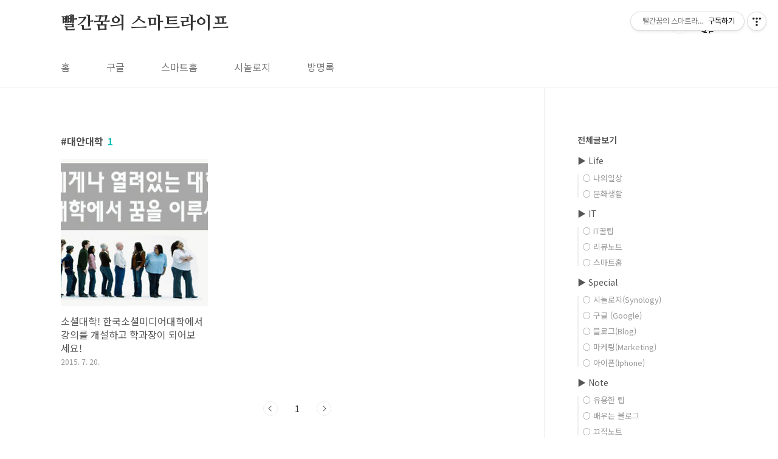

--- FILE ---
content_type: text/html; charset=utf-8
request_url: https://www.google.com/recaptcha/api2/aframe
body_size: 267
content:
<!DOCTYPE HTML><html><head><meta http-equiv="content-type" content="text/html; charset=UTF-8"></head><body><script nonce="1vsa4JBgdBmK3lFYkp4TgA">/** Anti-fraud and anti-abuse applications only. See google.com/recaptcha */ try{var clients={'sodar':'https://pagead2.googlesyndication.com/pagead/sodar?'};window.addEventListener("message",function(a){try{if(a.source===window.parent){var b=JSON.parse(a.data);var c=clients[b['id']];if(c){var d=document.createElement('img');d.src=c+b['params']+'&rc='+(localStorage.getItem("rc::a")?sessionStorage.getItem("rc::b"):"");window.document.body.appendChild(d);sessionStorage.setItem("rc::e",parseInt(sessionStorage.getItem("rc::e")||0)+1);localStorage.setItem("rc::h",'1763066179884');}}}catch(b){}});window.parent.postMessage("_grecaptcha_ready", "*");}catch(b){}</script></body></html>